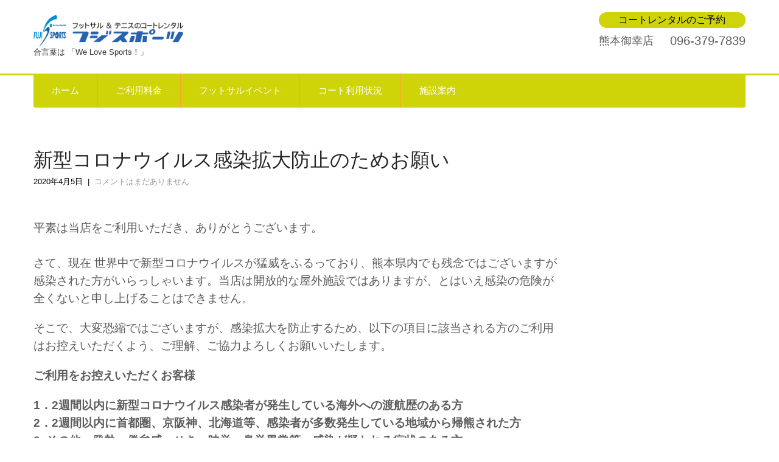

--- FILE ---
content_type: text/html; charset=UTF-8
request_url: https://www.fuji-sports.net/news/187232
body_size: 9832
content:
<!DOCTYPE html>
<html lang="ja">
<head>
<meta charset="UTF-8">
<meta name="viewport" content="width=device-width, initial-scale=1">
<link rel="profile" href="http://gmpg.org/xfn/11">
<link rel="pingback" href="https://www.fuji-sports.net/xmlrpc.php">
<title>新型コロナウイルス感染拡大防止のためお願い &#8211; フットサル・テニスのレンタルコート 熊本のフジスポーツ</title>
<meta name='robots' content='max-image-preview:large' />
<link rel='dns-prefetch' href='//fonts.googleapis.com' />
<link rel="alternate" type="application/rss+xml" title="フットサル・テニスのレンタルコート 熊本のフジスポーツ &raquo; フィード" href="https://www.fuji-sports.net/feed" />
<link rel="alternate" type="application/rss+xml" title="フットサル・テニスのレンタルコート 熊本のフジスポーツ &raquo; コメントフィード" href="https://www.fuji-sports.net/comments/feed" />
<script type="text/javascript">
window._wpemojiSettings = {"baseUrl":"https:\/\/s.w.org\/images\/core\/emoji\/14.0.0\/72x72\/","ext":".png","svgUrl":"https:\/\/s.w.org\/images\/core\/emoji\/14.0.0\/svg\/","svgExt":".svg","source":{"concatemoji":"https:\/\/www.fuji-sports.net\/wp-includes\/js\/wp-emoji-release.min.js?ver=6.1.9"}};
/*! This file is auto-generated */
!function(e,a,t){var n,r,o,i=a.createElement("canvas"),p=i.getContext&&i.getContext("2d");function s(e,t){var a=String.fromCharCode,e=(p.clearRect(0,0,i.width,i.height),p.fillText(a.apply(this,e),0,0),i.toDataURL());return p.clearRect(0,0,i.width,i.height),p.fillText(a.apply(this,t),0,0),e===i.toDataURL()}function c(e){var t=a.createElement("script");t.src=e,t.defer=t.type="text/javascript",a.getElementsByTagName("head")[0].appendChild(t)}for(o=Array("flag","emoji"),t.supports={everything:!0,everythingExceptFlag:!0},r=0;r<o.length;r++)t.supports[o[r]]=function(e){if(p&&p.fillText)switch(p.textBaseline="top",p.font="600 32px Arial",e){case"flag":return s([127987,65039,8205,9895,65039],[127987,65039,8203,9895,65039])?!1:!s([55356,56826,55356,56819],[55356,56826,8203,55356,56819])&&!s([55356,57332,56128,56423,56128,56418,56128,56421,56128,56430,56128,56423,56128,56447],[55356,57332,8203,56128,56423,8203,56128,56418,8203,56128,56421,8203,56128,56430,8203,56128,56423,8203,56128,56447]);case"emoji":return!s([129777,127995,8205,129778,127999],[129777,127995,8203,129778,127999])}return!1}(o[r]),t.supports.everything=t.supports.everything&&t.supports[o[r]],"flag"!==o[r]&&(t.supports.everythingExceptFlag=t.supports.everythingExceptFlag&&t.supports[o[r]]);t.supports.everythingExceptFlag=t.supports.everythingExceptFlag&&!t.supports.flag,t.DOMReady=!1,t.readyCallback=function(){t.DOMReady=!0},t.supports.everything||(n=function(){t.readyCallback()},a.addEventListener?(a.addEventListener("DOMContentLoaded",n,!1),e.addEventListener("load",n,!1)):(e.attachEvent("onload",n),a.attachEvent("onreadystatechange",function(){"complete"===a.readyState&&t.readyCallback()})),(e=t.source||{}).concatemoji?c(e.concatemoji):e.wpemoji&&e.twemoji&&(c(e.twemoji),c(e.wpemoji)))}(window,document,window._wpemojiSettings);
</script>
<style type="text/css">
img.wp-smiley,
img.emoji {
	display: inline !important;
	border: none !important;
	box-shadow: none !important;
	height: 1em !important;
	width: 1em !important;
	margin: 0 0.07em !important;
	vertical-align: -0.1em !important;
	background: none !important;
	padding: 0 !important;
}
</style>
	<link rel='stylesheet' id='wp-block-library-css' href='https://www.fuji-sports.net/wp-includes/css/dist/block-library/style.min.css?ver=6.1.9' type='text/css' media='all' />
<link rel='stylesheet' id='classic-theme-styles-css' href='https://www.fuji-sports.net/wp-includes/css/classic-themes.min.css?ver=1' type='text/css' media='all' />
<style id='global-styles-inline-css' type='text/css'>
body{--wp--preset--color--black: #000000;--wp--preset--color--cyan-bluish-gray: #abb8c3;--wp--preset--color--white: #ffffff;--wp--preset--color--pale-pink: #f78da7;--wp--preset--color--vivid-red: #cf2e2e;--wp--preset--color--luminous-vivid-orange: #ff6900;--wp--preset--color--luminous-vivid-amber: #fcb900;--wp--preset--color--light-green-cyan: #7bdcb5;--wp--preset--color--vivid-green-cyan: #00d084;--wp--preset--color--pale-cyan-blue: #8ed1fc;--wp--preset--color--vivid-cyan-blue: #0693e3;--wp--preset--color--vivid-purple: #9b51e0;--wp--preset--gradient--vivid-cyan-blue-to-vivid-purple: linear-gradient(135deg,rgba(6,147,227,1) 0%,rgb(155,81,224) 100%);--wp--preset--gradient--light-green-cyan-to-vivid-green-cyan: linear-gradient(135deg,rgb(122,220,180) 0%,rgb(0,208,130) 100%);--wp--preset--gradient--luminous-vivid-amber-to-luminous-vivid-orange: linear-gradient(135deg,rgba(252,185,0,1) 0%,rgba(255,105,0,1) 100%);--wp--preset--gradient--luminous-vivid-orange-to-vivid-red: linear-gradient(135deg,rgba(255,105,0,1) 0%,rgb(207,46,46) 100%);--wp--preset--gradient--very-light-gray-to-cyan-bluish-gray: linear-gradient(135deg,rgb(238,238,238) 0%,rgb(169,184,195) 100%);--wp--preset--gradient--cool-to-warm-spectrum: linear-gradient(135deg,rgb(74,234,220) 0%,rgb(151,120,209) 20%,rgb(207,42,186) 40%,rgb(238,44,130) 60%,rgb(251,105,98) 80%,rgb(254,248,76) 100%);--wp--preset--gradient--blush-light-purple: linear-gradient(135deg,rgb(255,206,236) 0%,rgb(152,150,240) 100%);--wp--preset--gradient--blush-bordeaux: linear-gradient(135deg,rgb(254,205,165) 0%,rgb(254,45,45) 50%,rgb(107,0,62) 100%);--wp--preset--gradient--luminous-dusk: linear-gradient(135deg,rgb(255,203,112) 0%,rgb(199,81,192) 50%,rgb(65,88,208) 100%);--wp--preset--gradient--pale-ocean: linear-gradient(135deg,rgb(255,245,203) 0%,rgb(182,227,212) 50%,rgb(51,167,181) 100%);--wp--preset--gradient--electric-grass: linear-gradient(135deg,rgb(202,248,128) 0%,rgb(113,206,126) 100%);--wp--preset--gradient--midnight: linear-gradient(135deg,rgb(2,3,129) 0%,rgb(40,116,252) 100%);--wp--preset--duotone--dark-grayscale: url('#wp-duotone-dark-grayscale');--wp--preset--duotone--grayscale: url('#wp-duotone-grayscale');--wp--preset--duotone--purple-yellow: url('#wp-duotone-purple-yellow');--wp--preset--duotone--blue-red: url('#wp-duotone-blue-red');--wp--preset--duotone--midnight: url('#wp-duotone-midnight');--wp--preset--duotone--magenta-yellow: url('#wp-duotone-magenta-yellow');--wp--preset--duotone--purple-green: url('#wp-duotone-purple-green');--wp--preset--duotone--blue-orange: url('#wp-duotone-blue-orange');--wp--preset--font-size--small: 13px;--wp--preset--font-size--medium: 20px;--wp--preset--font-size--large: 36px;--wp--preset--font-size--x-large: 42px;--wp--preset--spacing--20: 0.44rem;--wp--preset--spacing--30: 0.67rem;--wp--preset--spacing--40: 1rem;--wp--preset--spacing--50: 1.5rem;--wp--preset--spacing--60: 2.25rem;--wp--preset--spacing--70: 3.38rem;--wp--preset--spacing--80: 5.06rem;}:where(.is-layout-flex){gap: 0.5em;}body .is-layout-flow > .alignleft{float: left;margin-inline-start: 0;margin-inline-end: 2em;}body .is-layout-flow > .alignright{float: right;margin-inline-start: 2em;margin-inline-end: 0;}body .is-layout-flow > .aligncenter{margin-left: auto !important;margin-right: auto !important;}body .is-layout-constrained > .alignleft{float: left;margin-inline-start: 0;margin-inline-end: 2em;}body .is-layout-constrained > .alignright{float: right;margin-inline-start: 2em;margin-inline-end: 0;}body .is-layout-constrained > .aligncenter{margin-left: auto !important;margin-right: auto !important;}body .is-layout-constrained > :where(:not(.alignleft):not(.alignright):not(.alignfull)){max-width: var(--wp--style--global--content-size);margin-left: auto !important;margin-right: auto !important;}body .is-layout-constrained > .alignwide{max-width: var(--wp--style--global--wide-size);}body .is-layout-flex{display: flex;}body .is-layout-flex{flex-wrap: wrap;align-items: center;}body .is-layout-flex > *{margin: 0;}:where(.wp-block-columns.is-layout-flex){gap: 2em;}.has-black-color{color: var(--wp--preset--color--black) !important;}.has-cyan-bluish-gray-color{color: var(--wp--preset--color--cyan-bluish-gray) !important;}.has-white-color{color: var(--wp--preset--color--white) !important;}.has-pale-pink-color{color: var(--wp--preset--color--pale-pink) !important;}.has-vivid-red-color{color: var(--wp--preset--color--vivid-red) !important;}.has-luminous-vivid-orange-color{color: var(--wp--preset--color--luminous-vivid-orange) !important;}.has-luminous-vivid-amber-color{color: var(--wp--preset--color--luminous-vivid-amber) !important;}.has-light-green-cyan-color{color: var(--wp--preset--color--light-green-cyan) !important;}.has-vivid-green-cyan-color{color: var(--wp--preset--color--vivid-green-cyan) !important;}.has-pale-cyan-blue-color{color: var(--wp--preset--color--pale-cyan-blue) !important;}.has-vivid-cyan-blue-color{color: var(--wp--preset--color--vivid-cyan-blue) !important;}.has-vivid-purple-color{color: var(--wp--preset--color--vivid-purple) !important;}.has-black-background-color{background-color: var(--wp--preset--color--black) !important;}.has-cyan-bluish-gray-background-color{background-color: var(--wp--preset--color--cyan-bluish-gray) !important;}.has-white-background-color{background-color: var(--wp--preset--color--white) !important;}.has-pale-pink-background-color{background-color: var(--wp--preset--color--pale-pink) !important;}.has-vivid-red-background-color{background-color: var(--wp--preset--color--vivid-red) !important;}.has-luminous-vivid-orange-background-color{background-color: var(--wp--preset--color--luminous-vivid-orange) !important;}.has-luminous-vivid-amber-background-color{background-color: var(--wp--preset--color--luminous-vivid-amber) !important;}.has-light-green-cyan-background-color{background-color: var(--wp--preset--color--light-green-cyan) !important;}.has-vivid-green-cyan-background-color{background-color: var(--wp--preset--color--vivid-green-cyan) !important;}.has-pale-cyan-blue-background-color{background-color: var(--wp--preset--color--pale-cyan-blue) !important;}.has-vivid-cyan-blue-background-color{background-color: var(--wp--preset--color--vivid-cyan-blue) !important;}.has-vivid-purple-background-color{background-color: var(--wp--preset--color--vivid-purple) !important;}.has-black-border-color{border-color: var(--wp--preset--color--black) !important;}.has-cyan-bluish-gray-border-color{border-color: var(--wp--preset--color--cyan-bluish-gray) !important;}.has-white-border-color{border-color: var(--wp--preset--color--white) !important;}.has-pale-pink-border-color{border-color: var(--wp--preset--color--pale-pink) !important;}.has-vivid-red-border-color{border-color: var(--wp--preset--color--vivid-red) !important;}.has-luminous-vivid-orange-border-color{border-color: var(--wp--preset--color--luminous-vivid-orange) !important;}.has-luminous-vivid-amber-border-color{border-color: var(--wp--preset--color--luminous-vivid-amber) !important;}.has-light-green-cyan-border-color{border-color: var(--wp--preset--color--light-green-cyan) !important;}.has-vivid-green-cyan-border-color{border-color: var(--wp--preset--color--vivid-green-cyan) !important;}.has-pale-cyan-blue-border-color{border-color: var(--wp--preset--color--pale-cyan-blue) !important;}.has-vivid-cyan-blue-border-color{border-color: var(--wp--preset--color--vivid-cyan-blue) !important;}.has-vivid-purple-border-color{border-color: var(--wp--preset--color--vivid-purple) !important;}.has-vivid-cyan-blue-to-vivid-purple-gradient-background{background: var(--wp--preset--gradient--vivid-cyan-blue-to-vivid-purple) !important;}.has-light-green-cyan-to-vivid-green-cyan-gradient-background{background: var(--wp--preset--gradient--light-green-cyan-to-vivid-green-cyan) !important;}.has-luminous-vivid-amber-to-luminous-vivid-orange-gradient-background{background: var(--wp--preset--gradient--luminous-vivid-amber-to-luminous-vivid-orange) !important;}.has-luminous-vivid-orange-to-vivid-red-gradient-background{background: var(--wp--preset--gradient--luminous-vivid-orange-to-vivid-red) !important;}.has-very-light-gray-to-cyan-bluish-gray-gradient-background{background: var(--wp--preset--gradient--very-light-gray-to-cyan-bluish-gray) !important;}.has-cool-to-warm-spectrum-gradient-background{background: var(--wp--preset--gradient--cool-to-warm-spectrum) !important;}.has-blush-light-purple-gradient-background{background: var(--wp--preset--gradient--blush-light-purple) !important;}.has-blush-bordeaux-gradient-background{background: var(--wp--preset--gradient--blush-bordeaux) !important;}.has-luminous-dusk-gradient-background{background: var(--wp--preset--gradient--luminous-dusk) !important;}.has-pale-ocean-gradient-background{background: var(--wp--preset--gradient--pale-ocean) !important;}.has-electric-grass-gradient-background{background: var(--wp--preset--gradient--electric-grass) !important;}.has-midnight-gradient-background{background: var(--wp--preset--gradient--midnight) !important;}.has-small-font-size{font-size: var(--wp--preset--font-size--small) !important;}.has-medium-font-size{font-size: var(--wp--preset--font-size--medium) !important;}.has-large-font-size{font-size: var(--wp--preset--font-size--large) !important;}.has-x-large-font-size{font-size: var(--wp--preset--font-size--x-large) !important;}
.wp-block-navigation a:where(:not(.wp-element-button)){color: inherit;}
:where(.wp-block-columns.is-layout-flex){gap: 2em;}
.wp-block-pullquote{font-size: 1.5em;line-height: 1.6;}
</style>
<link rel='stylesheet' id='contact-form-7-css' href='https://www.fuji-sports.net/wp-content/plugins/contact-form-7/includes/css/styles.css?ver=5.7.4' type='text/css' media='all' />
<link rel='stylesheet' id='parent-style-css' href='https://www.fuji-sports.net/wp-content/themes/skt-toothy/style.css?ver=6.1.9' type='text/css' media='all' />
<link rel='stylesheet' id='child-style-css' href='https://www.fuji-sports.net/wp-content/themes/skt-toothy_child/style.css?ver=6.1.9' type='text/css' media='all' />
<link rel='stylesheet' id='skt-toothy-font-css' href='//fonts.googleapis.com/css?family=Roboto+Condensed%3A300%2C400%2C600%2C700%2C800%2C900&#038;ver=6.1.9' type='text/css' media='all' />
<link rel='stylesheet' id='skt-toothy-basic-style-css' href='https://www.fuji-sports.net/wp-content/themes/skt-toothy_child/style.css?ver=6.1.9' type='text/css' media='all' />
<link rel='stylesheet' id='skt-toothy-editor-style-css' href='https://www.fuji-sports.net/wp-content/themes/skt-toothy/editor-style.css?ver=6.1.9' type='text/css' media='all' />
<link rel='stylesheet' id='nivo-slider-css' href='https://www.fuji-sports.net/wp-content/themes/skt-toothy/css/nivo-slider.css?ver=6.1.9' type='text/css' media='all' />
<link rel='stylesheet' id='skt-toothy-main-style-css' href='https://www.fuji-sports.net/wp-content/themes/skt-toothy/css/responsive.css?ver=6.1.9' type='text/css' media='all' />
<link rel='stylesheet' id='skt-toothy-base-style-css' href='https://www.fuji-sports.net/wp-content/themes/skt-toothy/css/style_base.css?ver=6.1.9' type='text/css' media='all' />
<!--n2css--><script type='text/javascript' src='https://www.fuji-sports.net/wp-includes/js/jquery/jquery.min.js?ver=3.6.1' id='jquery-core-js'></script>
<script type='text/javascript' src='https://www.fuji-sports.net/wp-includes/js/jquery/jquery-migrate.min.js?ver=3.3.2' id='jquery-migrate-js'></script>
<script type='text/javascript' src='https://www.fuji-sports.net/wp-content/themes/skt-toothy/js/jquery.nivo.slider.js?ver=6.1.9' id='jquery-nivo-js'></script>
<script type='text/javascript' src='https://www.fuji-sports.net/wp-content/themes/skt-toothy/js/custom.js?ver=6.1.9' id='skt-toothy-custom-js-js'></script>
<link rel="https://api.w.org/" href="https://www.fuji-sports.net/wp-json/" /><link rel="alternate" type="application/json" href="https://www.fuji-sports.net/wp-json/wp/v2/posts/187232" /><link rel="EditURI" type="application/rsd+xml" title="RSD" href="https://www.fuji-sports.net/xmlrpc.php?rsd" />
<link rel="wlwmanifest" type="application/wlwmanifest+xml" href="https://www.fuji-sports.net/wp-includes/wlwmanifest.xml" />
<meta name="generator" content="WordPress 6.1.9" />
<link rel="canonical" href="https://www.fuji-sports.net/news/187232" />
<link rel='shortlink' href='https://www.fuji-sports.net/?p=187232' />
<link rel="alternate" type="application/json+oembed" href="https://www.fuji-sports.net/wp-json/oembed/1.0/embed?url=https%3A%2F%2Fwww.fuji-sports.net%2Fnews%2F187232" />
<link rel="alternate" type="text/xml+oembed" href="https://www.fuji-sports.net/wp-json/oembed/1.0/embed?url=https%3A%2F%2Fwww.fuji-sports.net%2Fnews%2F187232&#038;format=xml" />

<script src="https://use.fontawesome.com/5c19809788.js"></script>
        	<style type="text/css"> 					
 
					#sidebar ul li a:hover,
					.fourbox:hover h3,
					.cols-3 ul li a:hover, .cols-3 ul li.current_page_item a,					
					.phone-no strong,					
					.left a:hover,
					.blog_lists h4 a:hover,
					.recent-post h6 a:hover,
					.postmeta a:hover,
					.recent-post .morebtn:hover
					{ color:#cfd408;
					}
					
					.pagination .nav-links span.current, .pagination .nav-links a:hover,
					#commentform input#submit:hover,
					.slide_info .slide_more:hover,							
					.nivo-controlNav a.active,				
					h3.widget-title,				
					.wpcf7 input[type='submit'],					
					.social-icons a:hover,
					a.ReadMore:hover,
					input.search-submit,
					.menuwrapper
					{ background-color:#cfd408 !important;}
					
						
					#menubar,
					h2.section-title::after,
					h2.section-title
					{ border-color:#cfd408;}
					
					.getaquote a, .logo h1, .logo p, .phoneno{color: #blank;}
					
			</style> 
	<style type="text/css">
		
	</style>
	<link rel="icon" href="https://www.fuji-sports.net/wp-content/uploads/2022/04/cropped-site-icon-32x32.png" sizes="32x32" />
<link rel="icon" href="https://www.fuji-sports.net/wp-content/uploads/2022/04/cropped-site-icon-192x192.png" sizes="192x192" />
<link rel="apple-touch-icon" href="https://www.fuji-sports.net/wp-content/uploads/2022/04/cropped-site-icon-180x180.png" />
<meta name="msapplication-TileImage" content="https://www.fuji-sports.net/wp-content/uploads/2022/04/cropped-site-icon-270x270.png" />
		<style type="text/css" id="wp-custom-css">
			.entry-content table, .comment-body table {
    margin: 0 0;
}
.entry-content table th,
.comment-body table th {
	color: #676767;
	border-bottom-style: none;
	font-family: "ヒラギノ角ゴ Pro W3", "Hiragino Kaku Gothic Pro", "メイリオ", Meiryo, Osaka, "ＭＳ Ｐゴシック", "MS PGothic", sans-serif;
	font-size: 12px;
	font-style: normal;
	font-weight: normal;
	font-variant: normal;
}
.entry-content table td, .entry-content table th, .comment-body table td, .comment-body table th {
    padding: 0px 0px;
    text-align: center;
}
h2.section_title {
	text-align: center;
	font-size: 290%;
	line-height: 60px;
}
h3.section_title {
	text-align: center;
}
.wrap_two img{ 
float:right; 
margin-left:90px; 
margin-top:-100px;
}
.wrap_two p{
	margin-bottom:20px;
	text-align: center;
}

.one_two_page {
    /* width: 48%; */
		width: 48%;
    margin-right: 4.0%;
    float: left;
    margin-bottom: 2.5%;
    position: relative;
    padding: 0;
}
.event_cal{
	width: 100%
}
.one_two_page_map{
	width: 100%
}
.one_two_page_map h4{
	color: #000;
	background-color: #cfd408;
	margin-top: 0px;
	margin-right: 0;
	margin-bottom: 20px;
	margin-left: 0;
	border-radius: 18px;
	-webkit-border-radius: 18px;
	-moz-border-radius: 18px;
	width: 96%;
	padding-top: 10px;
	padding-right: 10px;
	padding-bottom: 10px;
	padding-left: 20px;
}
.one_two_page:last-child {
    margin-right: 0%;
}
.one_two_page h4{
	color: #000;
	background-color: #cfd408;
	margin-top: 0px;
	margin-right: 0;
	margin-bottom: 20px;
	margin-left: 0;
	border-radius: 18px;
	-webkit-border-radius: 18px;
	-moz-border-radius: 18px;
	width: 96%;
	padding-top: 10px;
	padding-right: 10px;
	padding-bottom: 10px;
	padding-left: 20px;
}
.page_content p {
    margin-bottom: 20px;
    line-height: 27px;
}
p.read-text{
	margin-bottom: 10px;
}
.kosan_list {
	margin-bottom: 20px;
	padding-bottom: 10px;
	height: auto;
}
.kosan_list ul{
	padding-right: 5px;
	padding-left: 5px;
}
.kosan_list li {
	padding: 12px 0;
	border-top-width: 1px;
	border-top-style: dotted;
	border-top-color: #ddd;
	list-style-type: none;
}
.kosan_list li:first-child {
	padding-top: 6px;
	border-top: 0;
}
.kosan_list li>.time {
    display: block;
    float: left;
    min-width: 9.5em;
}
.kosan_list li>.body {
    overflow: hidden;
}

.kosan_list h5 {
	color: #000;
	background-color: #FFF;
	border-radius: 18px;
	-webkit-border-radius: 18px;
	-moz-border-radius: 18px;
	width: 99%;
	padding-top: 8px;
	padding-bottom: 5px;
	border: 3px solid #cfd408;
	text-align: center;
	margin-bottom: 5px;
}
.kosan_list #kosan_left {
    float: left;
    width: 100%;
}
#kosan_left .live_area{
	text-align: center;
	width: 100%;
	margin-top: 10px;
	padding-left: 3px;
	padding-bottom: 10px;
}
.kosan_list #kosan_right {
    float: left;
    width: 100%;
    /* margin-left: 30px; */
}
#kosan_right .live_area{
	text-align: center;
	width: 100%;
	margin-top: 10px;
	padding-left: 3px;
	padding-bottom: 10px;
}
ul.miyuki{
	height: auto;
list-style:none;
}
span.kosan_title{
	font-size: 14px;
	font-weight: bold;
	margin: 0px;
	padding: 0px;
}
ul.miyuki li{
	border-bottom-width: 1px;
	border-bottom-style: dotted;
	border-bottom-color: #ccc;
	padding-bottom: 7px;
	padding-top: 7px;
}
ul.toshima{
	height: auto;
list-style:none;
}
ul.toshima li{
	border-bottom-width: 1px;
	border-bottom-style: dotted;
	border-bottom-color: #ccc;
	padding-bottom: 7px;
	padding-top: 7px;
}

#wrapTwo{
	position:relative;
	z-index:999;
	padding-top: 27px;
	padding-right: 0;
	padding-bottom: 55px;
	padding-left: 0;
}
.one_four_page-wrap{
	text-align:left;
}
.one_four_page{
	width:48%;
	margin-right:4.0%;
	float:left;
	margin-bottom:2.5%;
	position:relative;
	padding:0;
}
.one_four_page:last-child{
	margin-right:0%;
}
.one_four_page .thumb_four_page img{
	vertical-align:top;
	position:relative;
	text-align:center;
	border-radius:0%;
	margin-top: 0;
	margin-right: 10px;
	margin-bottom: 0;
	margin-left: 0;
	    border-radius: 20px;
    -webkit-border-radius: 20px; 
    -moz-border-radius: 20px; 
}
.one_four_page_content{ position:relative;}
.last_column {margin-right:0;}
.one_four_page-wrap .one_four_page h4{
	color: #000;
	background-color: #cfd408;
	margin-top: 0px;
	margin-right: 0;
	margin-bottom: 20px;
	margin-left: 0;
	border-radius: 18px;
	-webkit-border-radius: 18px;
	-moz-border-radius: 18px;
	width: 95%;
	padding-top: 10px;
	padding-right: 10px;
	padding-bottom: 10px;
	padding-left: 20px;
}
#wrapOne{
	position:relative;
	z-index:999;
	padding-top: 0px;
	padding-right: 0;
	padding-bottom: 10px;
	padding-left: 0;
}

#an_example li.hanrei {
	width: 39px;
	float: left;
	padding: 5px;
}
#an_example li.miyuki {
	width: 100px;
	text-align: center;
	background-color: #69F;
	float: left;
	margin-right: 5px;
	color: #FFF;
	padding: 5px;
	border-radius: 18px;
	-webkit-border-radius: 18px;
	-moz-border-radius: 18px;
}
#an_example li.toshima {
  width: 100px;
  text-align: center;
  background-color: #3C0;
  float: left;
  margin-right: 5px;
	color: #FFF;
	padding: 5px;
	border-radius: 18px;
	-webkit-border-radius: 18px;
	-moz-border-radius: 18px;
}

.sccal {
    display: block;
    margin-bottom: 6px;
    background-repeat: no-repeat;
    background-position: 0 4px;
}
.sc_toshima{
	background-color: #3C0;
	padding: 3px;
}
.sc_miyuki{
	background-color: #69F;
	padding: 3px;
}
.top_ban-area{
	width: 84%;
	margin-right: auto;
	margin-left: auto;
	padding-top: 30px;
	padding-bottom: 30px;
}
p.lead{
	text-align: center;
	margin-bottom: 40px;
}
.whychooseus-content{
	width:100%;
	margin-right: auto;
	margin-left: auto;
}
.whychooseus-box {
	width: 47%;
	display: inline-block;
	margin-top: 0%;
	margin-right: 3%;
	margin-bottom: 4%;
	margin-left: 0;
}
.whychooseus-box .chooseus-content{
	float:left;
	width:100%;
}
.last{
	margin-right:0;
}
#wrapFive {
	padding-top: 50px;
	padding-right: 0;
	padding-bottom: 50px;
	padding-left: 0;
}
.shop_area {
    margin-bottom: 20px;
    padding-bottom: 10px;
    height: auto;
}
.shop_area > .g-map{
	padding-bottom: 10px;
}
.add_list {
    margin-bottom: 20px;
    padding-bottom: 10px;
    height: auto;
}
.add_list ul {
    padding-right: 5px;
    padding-left: 5px;
}
.add_list li:first-child {
    padding-top: 6px;
    border-top: 0;
}
.add_list li {
    padding: 7px 0;
    border-top-width: 1px;
    border-top-style: dotted;
    border-top-color: #ddd;
	list-style-type: none;
}
.add_list li>.item {
    display: block;
    float: left;
    min-width: 4.5em;
}
.add_list li>.text_1 {
    overflow: hidden;
}
#clientlogo_bg{
	background-image: url(https://www.fuji-sports.net/wp-content/uploads/2017/06/bg_003.jpg);
	padding-top: 30px;
	padding-bottom: 30px;
}
h2.section_title2 {
    font-weight: 400;
    font-family: "ヒラギノ角ゴ Pro W3", "Hiragino Kaku Gothic Pro", "メイリオ", Meiryo, Osaka, "ＭＳ Ｐゴシック", "MS PGothic", sans-serif;
    font-size: 28px;
    color: #fff;
    text-transform: none;
    text-align: center;
}



@media screen and (min-width: 376px) and (max-device-width: 667px) {
	
#topimage {
    width: auto;
}
.field-type {
	width: 298px;
}
#wrapSeven {
    padding-top: 30px;
}
.use_area_title {
    width: 100%;
}
.item_type3 {
	padding-top: 10px;
	padding-right: 2px;
	padding-bottom: 2px;
	padding-left: 2px;
    width: 98%;
}
.item_type3 h3 {
    font-size: 145%;
}
#features01 {
    padding: 5px;
}
#features01 li {
	margin-bottom: 20px;
}
.item_type5 {
    width: 100%;
}
.item_type5-box {
    width: 126px;
margin-bottom: 20px;
    padding-top: 0px;
    padding-right: 0px;
    padding-bottom: 0px;
    padding-left: 0px;
}
.item_type6 {
    width: 100%;
}
.item_type6-box {
    width: 270px;
margin-bottom: 20px;
    padding-top: 0px;
    padding-right: 0px;
    padding-bottom: 0px;
    padding-left: 0px;
}
.item_type11-box {
    width: 95%;
margin-bottom: 20px;
    padding-top: 0px;
    padding-right: 0px;
    padding-bottom: 0px;
    padding-left: 0px;
}
.item_type11-box img {
    float: left;
    width: 98%;
}
.item-type13_in {
    width: 95%;
}
.field-type15 {
    width: 94%;
}
.field-type15_data_right {
    width: 220px;
	margin-top: 0px;
}
.contact_a-green {
    width: 100%;
}
}

@media screen and (min-width: 0px) and (max-device-width: 375px) {

#topimage {
    width: auto;
}
.field-type {
	width: 93%;
}
.field-type img {
	height: auto;
	width: 100%;    
}
#wrapSeven {
    padding-top: 30px;
}
.use_area_title {
    width: 100%;
}
.use_area {
    padding: 10px;
    width: 100%;
}
.item_type3, .item_type7, .item_type9, .item_type12{
	padding-top: 20px;
    width: 98%;
}
.item_type3 h3, .item_type7 h3, .item_type9 h3 {
    font-size: 145%;
}
#features01 {
    padding: 5px;
}
#features01 li {
	margin-bottom: 20px;
}
.item_type5, .item_type6, .item_type11 {
    width: 100%;
}
.item_type5-box {
    width: 126px;
margin-bottom: 20px;
    padding-top: 0px;
    padding-right: 0px;
    padding-bottom: 0px;
    padding-left: 0px;
}

.item_type6-box {
    width: 95%;
margin-bottom: 20px;
    padding-top: 0px;
    padding-right: 0px;
    padding-bottom: 0px;
    padding-left: 0px;
}
.item_type11-box {
    width: 95%;
margin-bottom: 20px;
    padding-top: 0px;
    padding-right: 0px;
    padding-bottom: 0px;
    padding-left: 0px;
}
.item_type11-box img {
    float: left;
    width: 98%;
}
.item-type13_in {
    width: 95%;
}
.field-type15 {
    width: 94%;
}
.field-type15_data_right {
    width: 220px;
	margin-top: 0px;
}
.contact_a-green {
    width: 100%;
}

}


@media screen and (min-width: 376px) and (max-device-width: 667px) {

h2.section_title {
	font-size: 150%;
	line-height: 30px;
}

}
@media screen and (min-width: 0px) and (max-device-width: 375px)  {
h2.section_title {
	font-size: 150%;
	line-height: 30px;
}
}




@media screen and (max-width:767px) {
	.container {
	width:auto;
	padding-top: 0;
	padding-right: 10px;
	padding-bottom: 0;
	padding-left: 10px;
}
#wrapZero {
    padding-top: 0px;
    padding-right: 0;
    padding-bottom: 10px;
    padding-left: 0;
}

.wrap_two{
	margin-top: 30px;
}
.one_two_page {
    width: 100%;
    margin-bottom: 7.5%;
}
.one_two_page h4{
	font-size: 140%;
    width: 100%;
	margin-bottom: 10px;
}
.kosan_list #kosan_left {
    width: 46%;
}
.kosan_list #kosan_right {
width: 99%;    
margin-left: 3px;
}
table.cal_event caption span.cal_cap_date {
    width: 150px;
}
table.cal_event caption span.cal_cap_date {
    font-size: 13px;
}
table.cal_event caption a.cal_nav_prev {
    padding-left: 20px;
    width: 90px;
    font-size: 12px;
}
table.cal_event caption a.cal_nav_next {
    padding-right: 20px;
    width: 90px;
    font-size: 12px;
}
.top_ban-area {
    width: 100%;
}
.whychooseus-box {
    width: 100%;
}
}
		</style>
		</head>
<body class="post-template-default single single-post postid-187232 single-format-standard wp-custom-logo group-blog">
<div class="header">
  <div class="container">
    <div class="logo">
		<a href="https://www.fuji-sports.net" rel="home" itemprop="url"><img src="https://www.fuji-sports.net/wp-content/uploads/2017/05/site-id.png" alt="" height="60" width="291"></a>
        <div class="clear"></div>
        <a href="https://www.fuji-sports.net/">
        <h1>フットサル・テニスのレンタルコート 熊本のフジスポーツ</h1>
        <p>合言葉は 「We Love Sports！」</p>                          
        </a>
    </div>
     <!-- logo -->

<div class="widget-right">
	 <h4>コートレンタルのご予約</h4>
<dl>
    <dt>熊本御幸店</dt><dd><a href="tel:0963797839">096-379-7839</a></dd>
</dl>

	
</div><!--.widget-right-->
 <div class="clear"></div>
         
  </div> <!-- container -->
  
  <div id="menubar">
    <div class="container menuwrapper">
         <div class="toggle"><a class="toggleMenu" href="#" style="display:none;">Menu</a></div> 
        <div class="sitenav">
          <div class="menu-global-container"><ul id="menu-global" class="menu"><li id="menu-item-86" class="menu-item menu-item-type-custom menu-item-object-custom menu-item-home menu-item-86"><a href="http://www.fuji-sports.net/">ホーム</a></li>
<li id="menu-item-185" class="menu-item menu-item-type-custom menu-item-object-custom menu-item-has-children menu-item-185"><a>ご利用料金</a>
<ul class="sub-menu">
	<li id="menu-item-186" class="menu-item menu-item-type-post_type menu-item-object-page menu-item-186"><a href="https://www.fuji-sports.net/fee_futsal">フットサルコート利用料金</a></li>
	<li id="menu-item-244132" class="menu-item menu-item-type-post_type menu-item-object-page menu-item-244132"><a href="https://www.fuji-sports.net/fee_tennis2">テニスコート利用料金</a></li>
</ul>
</li>
<li id="menu-item-247807" class="menu-item menu-item-type-post_type menu-item-object-page menu-item-247807"><a href="https://www.fuji-sports.net/event_spasso">フットサルイベント</a></li>
<li id="menu-item-460" class="menu-item menu-item-type-custom menu-item-object-custom menu-item-has-children menu-item-460"><a>コート利用状況</a>
<ul class="sub-menu">
	<li id="menu-item-413" class="menu-item menu-item-type-post_type menu-item-object-page menu-item-413"><a href="https://www.fuji-sports.net/reserve_miyuki">熊本御幸店コート予約状況</a></li>
</ul>
</li>
<li id="menu-item-615" class="menu-item menu-item-type-custom menu-item-object-custom menu-item-has-children menu-item-615"><a>施設案内</a>
<ul class="sub-menu">
	<li id="menu-item-617" class="menu-item menu-item-type-post_type menu-item-object-page menu-item-617"><a href="https://www.fuji-sports.net/info-miyuki">熊本御幸店ご案内</a></li>
</ul>
</li>
</ul></div>         
        </div><!-- .sitenav--> 
        <div class="clear"></div> 
      </div> <!-- container -->    
   </div> <!-- #menubar -->    





</div><!--.header -->
<div class="container">
     <div class="page_content">
        <section class="site-main">            
                                    <article id="post-187232" class="single-post post-187232 post type-post status-publish format-standard hentry category-news">
    <header class="entry-header">
        <h2 class="single_title">新型コロナウイルス感染拡大防止のためお願い</h2>
    </header><!-- .entry-header -->
    
     <div class="postmeta">
            <div class="post-date">2020年4月5日</div><!-- post-date -->
            <div class="post-comment"> &nbsp;|&nbsp; <a href="https://www.fuji-sports.net/news/187232#respond">コメントはまだありません</a></div> 
            <div class="clear"></div>         
    </div><!-- postmeta -->
    
	    <div class="entry-content">
	<p>&nbsp;</p>
<p><span style="font-size: 14pt;">平素は当店をご利用いただき、ありがとうございます。<br />
<br />
</span><span style="font-size: 14pt;">さて、現在 世界中で新型コロナウイルスが猛威をふるっており、熊本県内でも残念ではございますが感染された方がいらっしゃいます。当店は開放的な屋外施設ではありますが、とはいえ感染の危険が全くないと申し上げることはできません。</span></p>
<p><span style="font-size: 14pt;">そこで、大変恐縮ではございますが、感染拡大を防止するため、以下の項目に該当される方のご利用はお控えいただくよう、ご理解、ご協力よろしくお願いいたします。</span></p>
<p><strong><span style="font-size: 14pt;">ご利用をお控えいただくお客様</span></strong></p>
<p><strong><span style="font-size: 14pt;">1．2週間以内に新型コロナウイルス感染者が発生している海外への渡航歴のある方</span></strong><br />
<strong><span style="font-size: 14pt;">2．2週間以内に首都圏、京阪神、北海道等、感染者が多数発生している地域から帰熊された方</span></strong><br />
<strong><span style="font-size: 14pt;">3. その他、発熱、倦怠感、せき、味覚・臭覚異常等、感染が疑われる症状のある方</span></strong></p>
<p><span style="font-size: 14pt;">今後ともご利用者の皆様が安全に継続して当店施設でスポーツを楽しむことができますよう、ご協力よろしくお願いいたします。</span></p>
<p>&nbsp;</p>
<p align="right">株式会社 フジスポーツ<br />
代表取締役　内山 雅也</p>     
        
        <div class="postmeta">           
            <div class="post-tags"> </div>
            <div class="clear"></div>
        </div><!-- postmeta -->
    </div><!-- .entry-content -->
   
    <footer class="entry-meta">
          </footer><!-- .entry-meta -->

</article>                    	<nav role="navigation" id="nav-below" class="post-navigation">
		<h1 class="screen-reader-text">Post navigation</h1>

	
		<div class="nav-previous"><a href="https://www.fuji-sports.net/news/184162" rel="prev"><span class="meta-nav">&larr;</span> エンジョイ☆フットサル大会 in 御幸</a></div>		<div class="nav-next"><a href="https://www.fuji-sports.net/news/191657" rel="next">新型コロナウイルス感染拡大防止のための対策 <span class="meta-nav">&rarr;</span></a></div>
			<div class="clear"></div>
	</nav><!-- #nav-below -->
	                                              
         </section>       
        <div id="sidebar">    
    			<div class="textwidget"><p><!--

<div class="side_ban"><a href="https://www.fuji-sports.net/fee_tennis2"><img decoding="async" src="https://www.fuji-sports.net/wp-content/uploads/2018/03/fel_ban01.jpg" /></a></div>




<div class="side_ban"><a href="https://www.fuji-sports.net/fee_futsal#holiday_saving"><img decoding="async" src="https://www.fuji-sports.net/wp-content/uploads/2018/03/spa_ban01.jpg" /></a></div>




<div class="side_ban"><a href="https://www.fuji-sports.net/fee_futsal#year_saving"><img decoding="async" src="https://www.fuji-sports.net/wp-content/uploads/2018/03/spa_ban02.jpg" /></a></div>




<div class="side_ban"><a href="https://www.fuji-sports.net/fee_futsal#junior_saving"><img decoding="async" src="https://www.fuji-sports.net/wp-content/uploads/2019/10/spa_ban03.jpg" /></a></div>

 --></p>
</div>
		</aside>	
</div><!-- sidebar -->       
        <div class="clear"></div>
    </div><!-- page_content -->
</div><!-- container -->	
<div id="footer-wrapper">

<section id="clientlogo_bg">
  <div class="container">
    <div class="partners_banner">
    <h2 class="section_title2">パートナー＆サポート</h2>
      <div class="client_banner">
        <div class="clientlogo ">
          <a href="https://www.coerver.co.jp/" target="_blank">
          	<img src="https://www.fuji-sports.net/wp-content/uploads/2017/06/side_ban_5.gif">
          </a>
        </div>
        
        <div class="clientlogo last">
          <a href="http://r-hasegawa.spo-sta.com/" target="_blank">
        	  <img src="https://www.fuji-sports.net/wp-content/uploads/2017/06/rhob-ban.jpg">
          </a>
        </div>
        
                  
      </div>
    </div><!-- middle-align -->
  <div class="clear"></div>
  </div><!-- container -->
</section>

                
                
            <div class="clear"></div>
        </div><!--end .container--> 
        
         <div class="copyright-wrapper">
        	<div class="container">
           		 <div class="copyright-txt">Copyright© 2011- FUJI SPORTS Inc. Allrights reserved.</div>
            	 <div class="design-by">deis labs.</div>
                 <div class="clear"></div>
            </div>           
        </div>
               
    </div><!--end .footer-wrapper-->
<script type='text/javascript' src='https://www.fuji-sports.net/wp-content/plugins/contact-form-7/includes/swv/js/index.js?ver=5.7.4' id='swv-js'></script>
<script type='text/javascript' id='contact-form-7-js-extra'>
/* <![CDATA[ */
var wpcf7 = {"api":{"root":"https:\/\/www.fuji-sports.net\/wp-json\/","namespace":"contact-form-7\/v1"}};
/* ]]> */
</script>
<script type='text/javascript' src='https://www.fuji-sports.net/wp-content/plugins/contact-form-7/includes/js/index.js?ver=5.7.4' id='contact-form-7-js'></script>

</body>
</html>